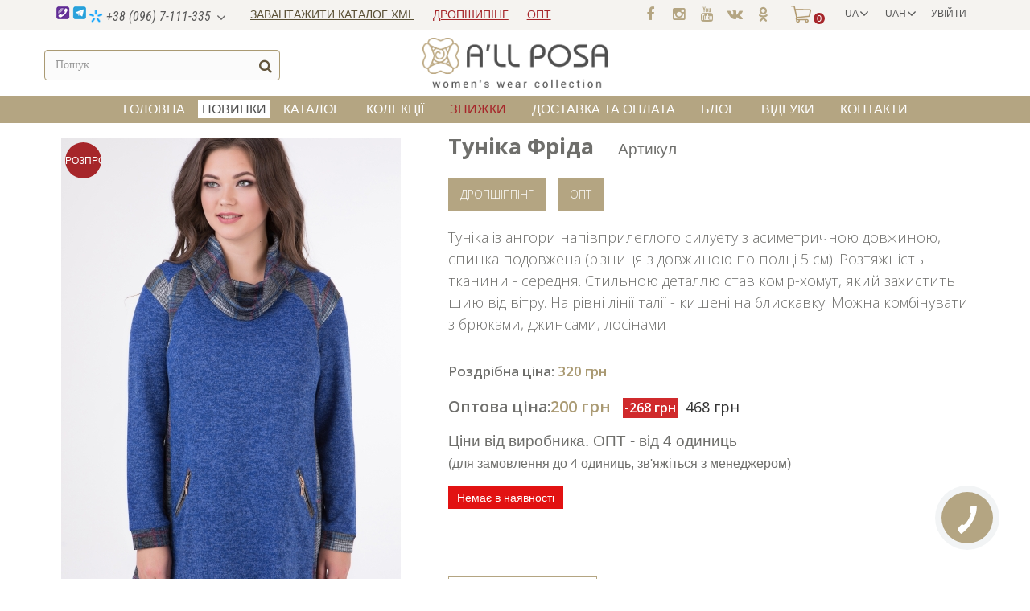

--- FILE ---
content_type: text/html; charset=utf-8
request_url: https://allposa.com/uk/arkhiv-tovariv/865-tunika-frida.html
body_size: 14591
content:
<!DOCTYPE HTML> <!--[if lt IE 7]><html class="no-js lt-ie9 lt-ie8 lt-ie7" lang="uk-UA"><![endif]--> <!--[if IE 7]><html class="no-js lt-ie9 lt-ie8 ie7" lang="uk-UA"><![endif]--> <!--[if IE 8]><html class="no-js lt-ie9 ie8" lang="uk-UA"><![endif]--> <!--[if gt IE 8]><html class="no-js ie9" lang="uk-UA"><![endif]--><html lang="uk-UA"><head prefix="og: http://ogp.me/ns# fb: http://ogp.me/ns/fb# product: http://ogp.me/ns/product#"><meta charset="utf-8"/><title>Туніка Фріда</title><meta name="description" content="Туніка Фріда ТМ All Posa"/><meta name="author" content="All Posa"><meta name="generator" content="ITKIN.studio"><meta name="robots" content="index,follow"/><meta name="viewport" content="width=device-width, minimum-scale=0.25, maximum-scale=1.6, initial-scale=1.0"/><meta name="p:domain_verify" content="a4734e0dd320967273f91b1c8b4f084c"/><meta name="apple-mobile-web-app-capable" content="yes"/><meta name="yandex-verification" content="1319e956659f20a6"/><meta name="google-site-verification" content="J1NdJruNoI8SR3L0N22Tqsa_sIkZ27X0GCxyL33RVW0"/><meta name="it-rating" content="it-rat-b881c007663ec806c178c925d8dd8e36"/><meta name="msvalidate.01" content="B673B28BC5323FBF2FD616AA339B97D8"/><meta name="mobile-web-app-capable" content="yes"><meta name="msapplication-TileColor" content="#aa9a73"><meta name="msapplication-navbutton-color" content="#aa9a73"><meta name="apple-mobile-web-app-status-bar-style" content="#aa9a73"><meta name="theme-color" content="#aa9a73"><meta property="fb:admins" content="100013866842436"/><meta property="fb:app_id" content="190312275242611"/><meta property="product:brand" content="ALL POSA"><meta property="profile:gender" content="female"><meta property="og:site_name" content="allposa.com"><meta property="og:locale" content="uk_UA"/><meta property="og:locale:alternate" content="ru_RU"/><meta property="og:url" content="https://allposa.com/uk/arkhiv-tovariv/865-tunika-frida.html"/><meta property="og:image:type" content="image/jpeg" /><meta property="og:type" content="product"><meta property="product:availability" content="Out of stock"><meta property="product:condition" content="new"><meta property="product:price:amount" content="200 грн"><meta property="product:price:currency" content="UAH"><meta property="og:title" content="Туніка Фріда" /><meta property="og:description" content=" Туніка із ангори напівприлеглого силуету з асиметричною довжиною, спинка подовжена (різниця з довжиною по полці 5 см). Розтяжність тканини - середня. Стильною деталлю став комір-хомут, який захистить шию від вітру. На рівні лінії талії - кишені на блискавку. Можна комбінувати з брюками, джинсами, лосінами " /><meta property="og:image" content="https://allposa.com/2198-large_default/tunika-frida.jpg" /><meta property="og:image:alt" content="Туніка Фріда" /><meta property="og:image:width" content="1200" /><meta property="og:image:height" content="1800" /><meta name="twitter:card" content="summary" /><meta name="twitter:site" content="@all_posa" /><meta name="twitter:title" content="Туніка Фріда" /><meta name="twitter:description" content=" Туніка із ангори напівприлеглого силуету з асиметричною довжиною, спинка подовжена (різниця з довжиною по полці 5 см). Розтяжність тканини - середня. Стильною деталлю став комір-хомут, який захистить шию від вітру. На рівні лінії талії - кишені на блискавку. Можна комбінувати з брюками, джинсами, лосінами " /><meta name="twitter:image" content="https://allposa.com/2198-large_default/tunika-frida.jpg" /><meta name="twitter:image:alt" content="Туніка Фріда" /><link rel="icon" type="image/vnd.microsoft.icon" href="/img/favicon.ico?1591344940"/><link rel="shortcut icon" type="image/x-icon" href="/img/favicon.ico?1591344940"/><link rel="profile" href="https://microformats.org/profile/hcard" /><link rel="manifest" href="https://allposa.com/sp-push-manifest.json"><link rel="stylesheet" href="https://maxcdn.bootstrapcdn.com/font-awesome/4.5.0/css/font-awesome.min.css"><link rel="canonical" href="https://allposa.com/uk/"><link rel="alternate" hreflang="uk" href="https://allposa.com/uk/arkhiv-tovariv/865-tunika-frida.html"><link rel="alternate" hreflang="uk-UA" href="https://allposa.com/uk/arkhiv-tovariv/865-tunika-frida.html"><link rel="alternate" hreflang="ru" href="https://allposa.com/ru/arkhiv-tovarov/865-tunika-frida.html"><link rel="alternate" hreflang="ru-RU" href="https://allposa.com/ru/arkhiv-tovarov/865-tunika-frida.html"><script type="text/javascript">var CUSTOMIZE_TEXTFIELD = 1;
var FancyboxI18nClose = 'Закрити';
var FancyboxI18nNext = 'Далі';
var FancyboxI18nPrev = 'Назад';
var PS_CATALOG_MODE = false;
var ajax_allowed = true;
var ajaxsearch = true;
var allowBuyWhenOutOfStock = false;
var attribute_anchor_separator = '-';
var attributesCombinations = [{"id_attribute":"21","id_attribute_group":"2","attribute":"54","group":"rozmir"},{"id_attribute":"255","id_attribute_group":"4","attribute":"elektrik","group":"kolir"},{"id_attribute":"19","id_attribute_group":"2","attribute":"50","group":"rozmir"},{"id_attribute":"20","id_attribute_group":"2","attribute":"52","group":"rozmir"}];
var availableLaterValue = '';
var availableNowValue = '';
var baseDir = 'https://allposa.com/';
var baseUri = 'https://allposa.com/';
var blocksearch_type = 'top';
var combinations = {"4887":{"attributes_values":{"4":"\u0435\u043b\u0435\u043a\u0442\u0440\u0438\u043a","2":"54"},"attributes":[255,21],"price":320,"specific_price":{"id_specific_price":"176557","id_specific_price_rule":"0","id_cart":"0","id_product":"865","id_shop":"1","id_shop_group":"0","id_currency":"0","id_country":"0","id_group":"0","id_customer":"0","id_product_attribute":"4887","price":"-1.000000","from_quantity":"1","reduction":"268.000000","reduction_tax":"1","reduction_type":"amount","from":"0000-00-00 00:00:00","to":"0000-00-00 00:00:00","xml":"ea231215-5c67-11ea-887a-408d5ca57192","from_admin":"0","sale":"0","score":"48"},"ecotax":0,"weight":0,"quantity":0,"reference":"","unit_impact":0,"minimal_quantity":"1","date_formatted":"","available_date":"","id_image":-1,"list":"'255','21'"},"12014":{"attributes_values":{"4":"\u0435\u043b\u0435\u043a\u0442\u0440\u0438\u043a","2":"52"},"attributes":[255,20],"price":320,"specific_price":{"id_specific_price":"176559","id_specific_price_rule":"0","id_cart":"0","id_product":"865","id_shop":"1","id_shop_group":"0","id_currency":"0","id_country":"0","id_group":"0","id_customer":"0","id_product_attribute":"12014","price":"-1.000000","from_quantity":"1","reduction":"268.000000","reduction_tax":"1","reduction_type":"amount","from":"0000-00-00 00:00:00","to":"0000-00-00 00:00:00","xml":"ea231215-5c67-11ea-887a-408d5ca57192","from_admin":"0","sale":"0","score":"48"},"ecotax":0,"weight":0,"quantity":0,"reference":"","unit_impact":0,"minimal_quantity":"1","date_formatted":"","available_date":"","id_image":-1,"list":"'255','20'"},"12013":{"attributes_values":{"4":"\u0435\u043b\u0435\u043a\u0442\u0440\u0438\u043a","2":"50"},"attributes":[255,19],"price":320,"specific_price":{"id_specific_price":"176558","id_specific_price_rule":"0","id_cart":"0","id_product":"865","id_shop":"1","id_shop_group":"0","id_currency":"0","id_country":"0","id_group":"0","id_customer":"0","id_product_attribute":"12013","price":"-1.000000","from_quantity":"1","reduction":"268.000000","reduction_tax":"1","reduction_type":"amount","from":"0000-00-00 00:00:00","to":"0000-00-00 00:00:00","xml":"ea231215-5c67-11ea-887a-408d5ca57192","from_admin":"0","sale":"0","score":"48"},"ecotax":0,"weight":0,"quantity":0,"reference":"","unit_impact":0,"minimal_quantity":"1","date_formatted":"","available_date":"","id_image":-1,"list":"'255','19'"}};
var combinationsFromController = {"4887":{"attributes_values":{"4":"\u0435\u043b\u0435\u043a\u0442\u0440\u0438\u043a","2":"54"},"attributes":[255,21],"price":320,"specific_price":{"id_specific_price":"176557","id_specific_price_rule":"0","id_cart":"0","id_product":"865","id_shop":"1","id_shop_group":"0","id_currency":"0","id_country":"0","id_group":"0","id_customer":"0","id_product_attribute":"4887","price":"-1.000000","from_quantity":"1","reduction":"268.000000","reduction_tax":"1","reduction_type":"amount","from":"0000-00-00 00:00:00","to":"0000-00-00 00:00:00","xml":"ea231215-5c67-11ea-887a-408d5ca57192","from_admin":"0","sale":"0","score":"48"},"ecotax":0,"weight":0,"quantity":0,"reference":"","unit_impact":0,"minimal_quantity":"1","date_formatted":"","available_date":"","id_image":-1,"list":"'255','21'"},"12014":{"attributes_values":{"4":"\u0435\u043b\u0435\u043a\u0442\u0440\u0438\u043a","2":"52"},"attributes":[255,20],"price":320,"specific_price":{"id_specific_price":"176559","id_specific_price_rule":"0","id_cart":"0","id_product":"865","id_shop":"1","id_shop_group":"0","id_currency":"0","id_country":"0","id_group":"0","id_customer":"0","id_product_attribute":"12014","price":"-1.000000","from_quantity":"1","reduction":"268.000000","reduction_tax":"1","reduction_type":"amount","from":"0000-00-00 00:00:00","to":"0000-00-00 00:00:00","xml":"ea231215-5c67-11ea-887a-408d5ca57192","from_admin":"0","sale":"0","score":"48"},"ecotax":0,"weight":0,"quantity":0,"reference":"","unit_impact":0,"minimal_quantity":"1","date_formatted":"","available_date":"","id_image":-1,"list":"'255','20'"},"12013":{"attributes_values":{"4":"\u0435\u043b\u0435\u043a\u0442\u0440\u0438\u043a","2":"50"},"attributes":[255,19],"price":320,"specific_price":{"id_specific_price":"176558","id_specific_price_rule":"0","id_cart":"0","id_product":"865","id_shop":"1","id_shop_group":"0","id_currency":"0","id_country":"0","id_group":"0","id_customer":"0","id_product_attribute":"12013","price":"-1.000000","from_quantity":"1","reduction":"268.000000","reduction_tax":"1","reduction_type":"amount","from":"0000-00-00 00:00:00","to":"0000-00-00 00:00:00","xml":"ea231215-5c67-11ea-887a-408d5ca57192","from_admin":"0","sale":"0","score":"48"},"ecotax":0,"weight":0,"quantity":0,"reference":"","unit_impact":0,"minimal_quantity":"1","date_formatted":"","available_date":"","id_image":-1,"list":"'255','19'"}};
var contentOnly = false;
var currency = {"id":1,"name":"\u0413\u0440\u0438\u0432\u043d\u0430","iso_code":"UAH","iso_code_num":"980","sign":"\u0433\u0440\u043d","blank":"1","conversion_rate":"1.000000","deleted":"0","format":"2","decimals":"0","active":"1","prefix":"","suffix":" \u0433\u0440\u043d","id_shop_list":null,"force_id":false};
var currencyBlank = 1;
var currencyFormat = 2;
var currencyRate = 1;
var currencySign = 'грн';
var currentDate = '2026-02-02 10:26:56';
var customerGroupWithoutTax = true;
var customizationFields = false;
var customizationId = null;
var customizationIdMessage = '№ кастомізації';
var default_eco_tax = 0;
var delete_txt = 'Видалити';
var displayDiscountPrice = '0';
var displayList = false;
var displayPrice = 1;
var doesntExist = 'Такої комбінації не існує для цього товару. Виберіть інший товар.';
var doesntExistNoMore = 'Наразі товар відсутній';
var doesntExistNoMoreBut = 'з такими атрибутами, але є з іншими.';
var ecotaxTax_rate = 0;
var fieldRequired = 'Заповніть усі необхідні поля, потім збережіть налаштування.';
var freeProductTranslation = 'Безкоштовно!';
var freeShippingTranslation = 'Безкоштовна доставка!';
var generated_date = 1770020816;
var groupReduction = 0;
var hasDeliveryAddress = false;
var highDPI = false;
var idDefaultImage = 2198;
var id_lang = 2;
var id_product = 865;
var img_dir = 'https://allposa.com/themes/allposa/img/';
var img_prod_dir = 'https://allposa.com/img/p/';
var img_ps_dir = 'https://allposa.com/img/';
var instantsearch = false;
var isGuest = 0;
var isLogged = 0;
var isMobile = false;
var jqZoomEnabled = false;
var maxQuantityToAllowDisplayOfLastQuantityMessage = 0;
var minimalQuantity = 1;
var noTaxForThisProduct = true;
var oosHookJsCodeFunctions = [];
var page_name = 'product';
var placeholder_blocknewsletter = 'Введіть Ваш e-mail';
var priceDisplayMethod = 1;
var priceDisplayPrecision = 0;
var productAvailableForOrder = false;
var productBasePriceTaxExcl = 588;
var productBasePriceTaxExcluded = 588;
var productBasePriceTaxIncl = 588;
var productHasAttributes = true;
var productPrice = 320;
var productPriceTaxExcluded = 268;
var productPriceTaxIncluded = 268;
var productPriceWithoutReduction = 588;
var productReference = '1217-6';
var productShowPrice = true;
var productUnitPriceRatio = 0;
var product_fileButtonHtml = 'Обрати файл';
var product_fileDefaultHtml = 'Не вибрано жодного файлу';
var product_specific_price = {"id_specific_price":"176557","id_specific_price_rule":"0","id_cart":"0","id_product":"865","id_shop":"1","id_shop_group":"0","id_currency":"0","id_country":"0","id_group":"0","id_customer":"0","id_product_attribute":"4887","price":"-1.000000","from_quantity":"1","reduction":"268.000000","reduction_tax":"1","reduction_type":"amount","from":"0000-00-00 00:00:00","to":"0000-00-00 00:00:00","xml":"ea231215-5c67-11ea-887a-408d5ca57192","from_admin":"0","sale":"0","score":"48"};
var qty_aviable = 'доступно';
var qty_unaviable = 'Немає в наявності !';
var quantitiesDisplayAllowed = false;
var quantityAvailable = 0;
var quickView = false;
var reduction_percent = 0;
var reduction_price = 268;
var removingLinkText = 'видалити цей товар з мого кошику';
var roundMode = 2;
var search_url = 'https://allposa.com/uk/search';
var specific_currency = false;
var specific_price = -1;
var static_token = '2f0a0cc022811b63124018a74d2d1af7';
var stock_management = 1;
var taxRate = 0;
var toBeDetermined = 'Має бути визначеним';
var token = '2f0a0cc022811b63124018a74d2d1af7';
var upToTxt = 'до';
var uploading_in_progress = 'Завантаження триває, будь ласка, зачекайте...';
var usingSecureMode = true;</script> <script src="/js/jquery/jquery-1.11.0.min.js"></script> <script src="/js/jquery/jquery-migrate-1.2.1.min.js"></script> <script src="/js/jquery/plugins/jquery.easing.js"></script> <script src="/js/tools.js"></script> <script src="/themes/allposa/js/global.js"></script> <script src="/themes/allposa/js/autoload/10-bootstrap.min.js"></script> <script src="/themes/allposa/js/autoload/15-jquery.total-storage.min.js"></script> <script src="/themes/allposa/js/autoload/15-jquery.uniform-modified.js"></script> <script src="/js/jquery/plugins/fancybox/jquery.fancybox.js"></script> <script src="/js/jquery/plugins/jquery.idTabs.js"></script> <script src="/js/jquery/plugins/jquery.scrollTo.js"></script> <script src="/js/jquery/plugins/jquery.serialScroll.js"></script> <script src="/js/jquery/plugins/bxslider/jquery.bxslider.js"></script> <script src="/themes/allposa/js/product.js"></script> <script src="/themes/allposa/js/modules/blockcart/ajax-cart.js"></script> <script src="/themes/allposa/js/tools/treeManagement.js"></script> <script src="/themes/allposa/js/modules/blocknewsletter/blocknewsletter.js"></script> <script src="/js/jquery/plugins/autocomplete/jquery.autocomplete.js"></script> <script src="/themes/allposa/js/modules/blocksearch/blocksearch.js"></script> <script src="/themes/allposa/js/modules/blocktopmenu/js/hoverIntent.js"></script> <script src="/themes/allposa/js/modules/blocktopmenu/js/superfish-modified.js"></script> <script src="/themes/allposa/js/modules/blocktopmenu/js/blocktopmenu.js"></script> <script src="/modules/themeszonecarousel/js/owl.carousel.min.js"></script> <script src="/modules/themeszonecarousel/js/script.js"></script> <script src="/themes/allposa/js/modules/mailalerts/mailalerts.js"></script> <script src="/modules/combi/combi.js"></script> <script src="/modules/lgcomments/views/js/store_widget.js"></script> <script src="/modules/lgcomments/views/js/form_review.js"></script> <script src="/modules/lgcomments/views/js/product_reviews.js"></script> <link rel="stylesheet" type="text/css" href="https://allposa.com/modules/elevatezoom/css/styles.css" /> <script type="text/javascript" src="https://allposa.com/modules/elevatezoom/js/jquery.elevatezoom.min.js"></script> <script type="text/javascript">var zoom_type = 'inner';
	var zoom_fade_in = 400;
    var zoom_fade_out = 550;
	var zoom_cursor_type = 'crosshair';
	var zoom_window_pos = 1;
	var zoom_scroll = true;
	var zoom_easing = true;
	var zoom_tint = false;
	var zoom_tint_color = '#333';
	var zoom_tint_opacity = 0.4;
    var zoom_lens_shape = 'square';
    var zoom_lens_size  = 150;</script> <script type="text/javascript">function applyElevateZoom(){
		var src = $('.thickbox.shown').attr('href');
		var bigimage = $('.fancybox.shown').attr('href'); 
		$('#bigpic').elevateZoom({
			zoomType: zoom_type,
			cursor: zoom_cursor_type,
			zoomWindowFadeIn: zoom_fade_in,
			zoomWindowFadeOut: zoom_fade_out,
			zoomWindowPosition: zoom_window_pos,
			scrollZoom: zoom_scroll,
			easing: zoom_easing,
			tint: zoom_tint,
			tintColour: zoom_tint_color,
			tintOpacity: zoom_tint_opacity,
			lensShape: zoom_lens_shape,
			lensSize: zoom_lens_size,
			zoomImage: bigimage	   });
	}

	$(document).ready(function(){
		applyElevateZoom();
		$('#color_to_pick_list').click(
			function(){
				restartElevateZoom();
			}
		);

		$('#color_to_pick_list').hover(
			function(){
				restartElevateZoom();
			}
		);


		$('#views_block li a').hover(
			function(){
			restartElevateZoom();
			}
		);
	});

	function restartElevateZoom(){
		$(".zoomContainer").remove();
		applyElevateZoom();
	}</script> <script src='https://www.google.com/recaptcha/api.js?onload=nar_onLoad&render=explicit' async defer></script> <script type="text/javascript">var nar_selector = "#contact [name=submitMessage]";
    var $nar_elem = null;

    function nar_findReElement() {
        if (nar_selector && !$nar_elem) {
            var $nar_elem = $(nar_selector);

            if (!$nar_elem.length) {
                return null;
            }
        }

        return $nar_elem;
    }</script> <script type="text/javascript">var nar_recaptcha = '<div id="nar-gre" class="g-recaptcha" data-sitekey="6LfQUWUUAAAAAGVNkmKatHEgSSJuU5vS0JoTdl5P" data-theme="light" data-size="normal"></div>';

    
        var nar_onLoad = function () {
            var $nar_elem = nar_findReElement();

            if ($nar_elem !== null) {
                $(nar_recaptcha).insertBefore($nar_elem);
                grecaptcha.render('nar-gre');
            }
        };</script><link rel="alternate" type="application/rss+xml" title="Туніка Фріда" href="https://allposa.com/modules/feeder/rss.php?id_category=25&amp;orderby=date_add&amp;orderway=desc" /><script type="text/javascript">var module_dir = "/modules/lgcomments/";
    var star_style = "plain";
    var star_color = "grey";
    var comment_tab = "1";
    var review_controller_name = "store-reviews";
    var review_controller_link = "https://allposa.com/uk/store-reviews?action=sendReview&ajax=1";
    var sliderblocks = "4";
    var send_successfull_msg = "Отзыв отправлен правильно.";
    var lgcomments_products_default_display = 5;
    var lgcomments_products_extra_display = 10;</script>  <script>(function(w,d,s,l,i){w[l]=w[l]||[];w[l].push({'gtm.start':new Date().getTime(),event:'gtm.js'});var f=d.getElementsByTagName(s)[0],j=d.createElement(s),dl=l!='dataLayer'?'&l='+l:'';j.async=true;j.src='https://www.googletagmanager.com/gtm.js?id='+i+dl;f.parentNode.insertBefore(j,f);})(window,document,'script','dataLayer','GTM-MZZ4M2B');</script> </head><body id="product" class="product product-865 product-tunika-frida category-25 category-arkhiv-tovariv hide-left-column hide-right-column lang_uk"> <noscript><iframe src="https://www.googletagmanager.com/ns.html?id=GTM-MZZ4M2B" height="0" width="0" style="display:none;visibility:hidden"></iframe></noscript><div id="fb-root"></div> <script>(function(d, s, id) {
	  var js, fjs = d.getElementsByTagName(s)[0];
	  if (d.getElementById(id)) return;
	  js = d.createElement(s); js.id = id;
	   
		js.src = 'https://connect.facebook.net/uk_UA/sdk.js#xfbml=1&version=v5.0';
	  	  fjs.parentNode.insertBefore(js, fjs);
	}(document, 'script', 'facebook-jssdk'));</script> <style>@import url("https://fonts.googleapis.com/css?family=Roboto+Condensed:300,300i,400,400i,600,700&subset=cyrillic");</style><style>@import url("https://fonts.googleapis.com/css?family=Open+Sans:300,300i,400,400i,600,700&subset=cyrillic,latin,latin-ext");</style><style>@import url("https://allposa.com/themes/allposa/css/tracking.css");</style><link rel="stylesheet" href="https://allposa.com/themes/allposa/cache/v_1838_5182d02bef29ac3988d085cc1a83831e_all.css" type="text/css" media="all"/><link rel="stylesheet" href="https://allposa.com/themes/allposa/cache/v_1838_7554f952e9df809c7fde749afc2a8f97_print.css" type="text/css" media="print"/><div id="page"><div class="body_overlay"></div><div class="header-container"><header id="header"><div class="nav"><div class="container"><div class="row"> <nav><div class="header_user_info"> <a class="login" href="https://allposa.com/uk/my-account" title="Log in to your customer account"> Увійти </a></div><div id="currencies-block-top"><form id="setCurrency" action="/uk/arkhiv-tovariv/865-tunika-frida.html" method="post"><div class="current"> <input type="hidden" name="id_currency" id="id_currency" value=""/> <input type="hidden" name="SubmitCurrency" value="" /> <span class="cur-label">Валюта :</span> <strong>UAH</strong></div><ul id="first-currencies" class="currencies_ul toogle_content"><li class="selected"> <a href="javascript:setCurrency(1);" rel="nofollow" title="Гривна (UAH)"> Гривна (UAH) </a></li><li > <a href="javascript:setCurrency(3);" rel="nofollow" title="Доллар (USD)"> Доллар (USD) </a></li><li > <a href="javascript:setCurrency(2);" rel="nofollow" title="Евро (EUR)"> Евро (EUR) </a></li></ul></form></div><div id="languages-block-top" class="languages-block"><div class="current"> <span>UA</span></div><ul id="first-languages" class="languages-block_ul toogle_content"><li > <a href="https://allposa.com/ru/arkhiv-tovarov/865-tunika-frida.html" title="RU" rel="alternate" hreflang="ru"> <span>RU</span> </a></li><li class="selected"> <span>UA</span></li></ul></div><span class="shop-phone"> <i class="icon-phonee"></i><a class="header-phones" href="tel:380967111335"><img src="https://allposa.com/img/phone-icons/kievstar.png" class="phone_operator" alt="Kyivstar All Posa" title="Kyivstar All Posa"> +38 (096) 7-111-335</a><ul class="header-phones__list"><li style="display:none"><a href="tel:380957111335"><img src="https://allposa.com/img/phone-icons/vodafone.png" class="phone_operator" alt="Vofafone All Posa" title="Vodafone All Posa"></i> +38 (095) 7-111-335</a></li><li><a href="tel:380937111335"><img src="https://allposa.com/img/phone-icons/lifecell.png" class="phone_operator" alt="Life All Posa" title="Life All Posa"> +38 (093) 7-111-335</a></li></ul> </span><div class="header-opt-drop"><div class="download_catalog"><a href="https://allposa.com/uk/content/7-zavantazhiti-katalog-v-formati-xml">Завантажити каталог XML </a></div><div class="dropshipping"><a href="https://allposa.com/uk/content/5-zhenskaya-odezhda-dropshipping">ДРОПШИПІНГ</a></div><div class="dropshipping opt"><a href="https://allposa.com/uk/content/3-zhenskaya-odezhda-opt">ОПТ</a></div><div class="search-mobile__btn"></div></div><div id="cartblockhead"><div class="shopping_cart"> <a href="https://allposa.com/uk/quick-order" title="Перейти до кошика"> <span class="ajax_cart_quantity unvisible">0</span> <span class="ajax_cart_total unvisible"> </span> <span class="ajax_cart_no_product">0</span> </a><div class="cart_block block exclusive"><div class="block_content"><div class="cart_block_list"><p class="cart_block_no_products"> Немає товарів</p><div class="cart-prices"><div class="cart-prices-line last-line"> <span class="price cart_block_total ajax_block_cart_total">0 грн</span> <span>Всього:</span></div></div><p class="cart-buttons"> <a id="button_order_cart" class="btn btn-default button button-small" href="https://allposa.com/uk/quick-order" title="Перейти до кошика"> <span> Перейти до кошика <i class="icon-chevron-right right"></i> </span> </a></p></div></div></div></div></div><div id="layer_cart" class="header-top__cart-layer"><div class="cart-layer__top"> <span class="cross" title="Закрити вікно"></span><div class="title"> <i class="icon-check"></i>Товар додано до Вашого кошика</div></div><div class="cart-layer__inner"><div class="cart-layer__container"><p id="layer_cart_product_title"></p><div class="product-image-container layer_cart_img"></div><div class="button-container"> <a class="cart-layer__btn-to-cart" href="https://allposa.com/uk/quick-order" title="Перейти до кошика" rel="nofollow"> <span>Перейти до кошика</span> </a> <span class="cart-layer__continue continue" title="Продовжити покупки"> <span>Продовжити покупки</span> </span></div></div></div></div><div class="layer_cart_overlay"></div></nav><div class="social"><ul><li class="facebook"> <a class="_blank" href="https://www.facebook.com/allposacom/" target="_blank" rel="noopener" title="Группа TM ALL POSA Facebook"><span>Facebook</span></a></li><li class="instagram"> <a class="_blank" href="https://www.instagram.com/allposa.shop/" target="_blank" rel="noopener" title="Группа TM ALL POSA Instagram"><span>Instagram</span></a></li><li class="youtube"> <a class="_blank" href="https://www.youtube.com/channel/UCW_zMj7DAqStkQyo8dKMmSw" target="_blank" rel="noopener" title="Youtube канал TM ALL POSA"><span>Youtube</span></a></li><li class="vk"> <a class="_blank" href="https://vk.com/allposacom" target="_blank" rel="noopener" title="Группа TM ALL POSA VKontakte"><span>VKontakte</span></a></li><li class="odnoklassniki"> <a class="_blank" href="https://ok.ru/group/53371595587756" target="_blank" rel="noopener" title="Группа TM ALL POSA Odnoklassniki"><span>Odnoklassniki</span></a></li></ul></div></div></div></div><div class="header-middle"><div class="container"><div class="row"><div id="search_block_top" class="col-sm-3 clearfix"><form id="searchbox" method="get" action="//allposa.com/uk/search" > <input type="hidden" name="controller" value="search" /> <input type="hidden" name="orderby" value="position" /> <input type="hidden" name="orderway" value="desc" /> <input class="search_query form-control" type="text" id="search_query_top" name="search_query" placeholder="Пошук" value="" /> <button type="submit" name="submit_search" class="btn btn-default button-search"> <span>Пошук</span> </button></form><div class="searchbox_close"></div></div><div id="header_logo" class="col-sm-6 clearfix"> <a href="https://allposa.com/"> <img class="logo img-responsive" src="https://allposa.com/img/allposa-logo-1495725701.jpg" alt="TM ALL POSA" title="TM ALL POSA" width="1068" height="289"/> </a></div><div id="header_user" ><ul id="header_nav"><li id="shopping_cart"> <a href="https://allposa.com/uk/quick-order" title="Перейти до кошика" rel="nofollow">Кошик: <span class="ajax_cart_quantity hidden">0</span> <span class="ajax_cart_product_txt hidden">Товар</span> <span class="ajax_cart_product_txt_s hidden">Товари</span> <span class="ajax_cart_total hidden"> </span> <span class="ajax_cart_no_product">(порожній)</span> </a></li><li id="your_account"><a href="https://allposa.com/uk/my-account" title="Переглянути обліковий запис покупця" rel="nofollow">Your Account</a></li></ul><p id="header_user_info"> Ласкаво просимо <a href="https://allposa.com/uk/my-account" title="Увійти до Вашого профілю клієнта" class="login" rel="nofollow">Увійти</a></p></div></div></div></div><div id="block_top_menu" class="sf-contener clearfix col-lg-12"><div class="cat-title">МЕНЮ</div><ul class="sf-menu clearfix menu-content"><li><a href="/" title="Головна">Головна</a></li><li><a href="https://allposa.com/uk/20-novynky-zhinochoho-odyahu-optom" title="новинки">новинки</a></li><li><a href="https://allposa.com/uk/5-kataloh-zhinochoho-odyahu" title="Каталог">Каталог</a><ul><li><a href="https://allposa.com/uk/20-novynky-zhinochoho-odyahu-optom" title="новинки">новинки</a></li><li><a href="https://allposa.com/uk/33-khity-prodazhiv-zhinochoho-odyahu-optom" title="хіти продаж">хіти продаж</a></li><li><a href="https://allposa.com/uk/7-kupyty-zhinochi-bluzki-optom" title="блуза">блуза</a></li><li><a href="https://allposa.com/uk/9-kupyty-zhinochi-zhaketi-optom" title="жакети">жакети</a></li><li><a href="https://allposa.com/uk/10-kupyty-zhinochi-zhileti-optom" title="жилети">жилети</a></li><li><a href="https://allposa.com/uk/6-kupyty-zhinochi-sukni-optom" title="сукні">сукні</a></li><li><a href="https://allposa.com/uk/11-kupyty-zhinochi-napivpalto-optom" title="напівпальто">напівпальто</a></li><li><a href="https://allposa.com/uk/14-kupyty-zhinochi-sarafani-optom" title="сарафани">сарафани</a></li><li><a href="https://allposa.com/uk/15-kupyty-zhinochi-tuniki-optom" title="туніки">туніки</a></li><li><a href="https://allposa.com/uk/16-kupyty-zhinochi-kostyumi-optom" title="костюми">костюми</a></li><li><a href="https://allposa.com/uk/47-spidnici" title="спідниці">спідниці</a></li><li><a href="https://allposa.com/uk/17-kupyty-zhinochi-bryuki-optom" title="брюки">брюки</a></li><li><a href="https://allposa.com/uk/18-kupyty-zhinochi-kofti-optom" title="кофти">кофти</a></li><li><a href="https://allposa.com/uk/22-kupyty-zhinochi-palto-optom" title="пальто">пальто</a></li><li><a href="https://allposa.com/uk/23-kupyty-zhinochi-kurtki-optom" title="куртки">куртки</a></li><li><a href="https://allposa.com/uk/24-kupyty-zhinochi-kardigani-optom" title="кардигани">кардигани</a></li><li><a href="https://allposa.com/uk/28-kupyty-zhinochi-vitrovki-optom" title="вітровки">вітровки</a></li><li><a href="https://allposa.com/uk/29-kupyty-zhinochi-plasshi-optom" title="плащі">плащі</a></li><li><a href="https://allposa.com/uk/30-kupyty-zhinochi-sorochki-optom" title="сорочки">сорочки</a></li><li><a href="https://allposa.com/uk/31-kupyty-zhinochi-kombinezony-optom" title="комбинезон">комбинезон</a></li><li><a href="https://allposa.com/uk/54-svitshoti" title="світшоти">світшоти</a></li><li><a href="https://allposa.com/uk/56-golfi" title="гольфи">гольфи</a></li></ul></li><li><a href="https://allposa.com/uk/3-kolektsiyi-zhinochoho-odyahu" title="Колекції">Колекції</a><ul><li><a href="https://allposa.com/uk/19-litnya-kolekciya-zhinochogo-odyagu" title="літня колекція">літня колекція</a></li><li><a href="https://allposa.com/uk/52-kolekciya-verkhnogo-odyagu" title="колекція верхнього одягу">колекція верхнього одягу</a></li><li><a href="https://allposa.com/uk/12-vesnyana-kolekciya-zhinochogo-odyagu" title="весняна колекція">весняна колекція</a></li><li><a href="https://allposa.com/uk/21-kolekciya-osin-zima" title="колекція осінь-зима">колекція осінь-зима</a></li><li><a href="https://allposa.com/uk/13-molodizhna-kolektsiya-zhinochoho-odyahu" title="молодіжна колекція">молодіжна колекція</a></li><li><a href="https://allposa.com/uk/8-novorichna-kolekciya" title="новорічна колекція">новорічна колекція</a></li></ul></li><li><a href="/prices-drop" title="Знижки">Знижки</a></li><li><a href="https://allposa.com/uk/content/1-dostavka-i-oplata" title=" Доставка та оплата"> Доставка та оплата</a></li><li><a href="/blog" title="Блог">Блог</a></li><li><a href="/store-reviews" title="Відгуки">Відгуки</a></li><li><a href="https://allposa.com/uk/content/2-contact-allposa" title="Контакти">Контакти</a></li></ul></div> </header></div><div class="columns-container"><div id="slider_row" class="row"></div><div id="columns" class="container"><ol class="breadcrumb clearfix " itemscope itemtype="http://schema.org/BreadcrumbList"><li class="home" itemprop="itemListElement" itemscope itemtype="http://schema.org/ListItem"> <a href="https://allposa.com/" title="Повернутися на головну" itemprop="item"> <span itemprop="name"><i class="icon-home"></i> Home</span> </a><meta itemprop="position" content="1"></li><li itemprop="itemListElement" itemscope itemtype="http://schema.org/ListItem"> <a href="https://allposa.com/uk/25-arkhiv-tovariv" itemprop="item"> <span itemprop="name">Архів товарів</span> </a><meta itemprop="position" content="2"></li><li itemprop="itemListElement" itemscope itemtype="http://schema.org/ListItem"> <span itemprop="name">Туніка Фріда</span><meta itemprop="position" content="3"></li></ol><div class="home-content"><div id="center_column" class="center_column col-xs-12 col-sm-12"><div style="display:none;"></div><div ><div class="primary_block row b1c-good"><div class="pb-left-column col-xs-12 col-sm-6 col-md-5"><div class="mobile_photo_view"><div id="owl_mobile"> <a href="https://allposa.com/2196-thickbox_default/tunika-frida.jpg" data-fancybox="mobile-views" title="Туніка Фріда"> <img class="img-responsive mobile_images" src="https://allposa.com/2196-large_default/tunika-frida.jpg" alt="Туніка Фріда" title="Туніка Фріда" height="auto" width="100%" /> </a> <a href="https://allposa.com/2197-thickbox_default/tunika-frida.jpg" data-fancybox="mobile-views" title="Туніка Фріда"> <img class="img-responsive mobile_images" src="https://allposa.com/2197-large_default/tunika-frida.jpg" alt="Туніка Фріда" title="Туніка Фріда" height="auto" width="100%" /> </a> <a href="https://allposa.com/2198-thickbox_default/tunika-frida.jpg" data-fancybox="mobile-views" title="Туніка Фріда"> <img class="img-responsive mobile_images" src="https://allposa.com/2198-large_default/tunika-frida.jpg" alt="Туніка Фріда" title="Туніка Фріда" height="auto" width="100%" /> </a></div></div><div id="image-block" class="clearfix"> <span class="sale-box no-print"> <span class="sale-label">Розпродаж!</span> </span> <span id="view_full_size"> <img id="bigpic" src="https://allposa.com/2198-large_default/tunika-frida.jpg" title="Туніка Фріда" alt="Туніка Фріда" width="422" height="633" loading="lazy" /><span class="span_link no-print">Збільшити для перегляду</span> </span></div><div class="fb-like" style="padding:0 5px" data-href="https://www.facebook.com/allposacom/" data-width="" data-layout="button_count" data-action="like" data-size="small" data-show-faces="false" data-share="true"></div><div id="views_block" class="clearfix "> <span class="view_scroll_spacer"> <a id="view_scroll_left" class="" title="Інші малюнки" href="javascript:{}">Назад</a> </span><div id="thumbs_list"><ul id="thumbs_list_frame"><li id="thumbnail_2196"> <a href="https://allposa.com/2196-thickbox_default/tunika-frida.jpg" data-fancybox="other-views" class="fancybox" title="Туніка Фріда"> <img class="img-responsive" id="thumb_2196" src="https://allposa.com/2196-cart_default/tunika-frida.jpg" alt="Туніка Фріда" title="Туніка Фріда" height="120" width="80" loading="lazy" /> </a></li><li id="thumbnail_2197"> <a href="https://allposa.com/2197-thickbox_default/tunika-frida.jpg" data-fancybox="other-views" class="fancybox" title="Туніка Фріда"> <img class="img-responsive" id="thumb_2197" src="https://allposa.com/2197-cart_default/tunika-frida.jpg" alt="Туніка Фріда" title="Туніка Фріда" height="120" width="80" loading="lazy" /> </a></li><li id="thumbnail_2198" class="last"> <a href="https://allposa.com/2198-thickbox_default/tunika-frida.jpg" data-fancybox="other-views" class="fancybox shown" title="Туніка Фріда"> <img class="img-responsive" id="thumb_2198" src="https://allposa.com/2198-cart_default/tunika-frida.jpg" alt="Туніка Фріда" title="Туніка Фріда" height="120" width="80" loading="lazy" /> </a></li></ul></div> <a id="view_scroll_right" title="Інші малюнки" href="javascript:{}">Далі</a></div></div><div class="pb-center-column col-xs-12 col-sm-6 col-md-7"><div class="product-name__block"><h1 class="b1c-name fn">Туніка Фріда</h1><p id="product_reference"> <label>Артикул </label> <span class="editable" content="1217-6"></span></p></div><div class="product-opt-drop__btn"> <a href="https://allposa.com/uk/content/5-zhenskaya-odezhda-dropshipping">Дропшіппінг</a> <a href="https://allposa.com/uk/content/3-zhenskaya-odezhda-opt">Опт</a></div><div id="short_description_block"><div id="short_description_content" class="rte align_justify"><p>Туніка із ангори напівприлеглого силуету з асиметричною довжиною, спинка подовжена (різниця з довжиною по полці 5 см). Розтяжність тканини - середня. Стильною деталлю став комір-хомут, який захистить шию від вітру. На рівні лінії талії - кишені на блискавку. Можна комбінувати з брюками, джинсами, лосінами</p></div></div><div id="pricerozn"><span>Роздрібна ціна:</span> 320 грн</div><div id="priceword"> Оптова ціна:<p class="our_price_display"> <span id="our_price_display_1"><span class="price">200 грн</span></span></p></div><div class="content_prices clearfix"><div><p id="reduction_percent" style="display:none;"> <span id="reduction_percent_display"></span></p><p id="reduction_amount" > <span id="reduction_amount_display">-268 грн</span></p><p id="old_price"> <span class="price sale-price">468 грн</span></p></div><div class="clear"></div></div><div class="titleopt">Ціни від виробника. ОПТ - від 4 одиниць<br/><span>(для замовлення до 4 одиниць, зв&#039;яжіться з менеджером)</span></div><div id="table_of_size"></div><div class="table_block__modal"><div class="table_block_close"></div><h4 class="size-info__title">Розміри жіночого одягу</h4><table class="table-size"><tbody><tr><th>Обхват грудей (см)</th><th>Обхват талії (см)</th><th>Обхват стегон (см)</th><th>Європа rus (см)</th></tr><tr><td>78-82</td><td>52-62</td><td>84-88</td><td>40</td></tr><tr><td>82-86</td><td>62-66</td><td>88-92</td><td>42</td></tr><tr><td>86-90</td><td>66-70</td><td>92-96</td><td>44</td></tr><tr><td>90-94</td><td>70-74</td><td>96-100</td><td>46</td></tr><tr><td>94-98</td><td>74-78</td><td>100-104</td><td>48</td></tr><tr><td>98-102</td><td>78-82</td><td>104-108</td><td>50</td></tr><tr><td>102-106</td><td>82-86</td><td>108-112</td><td>52</td></tr><tr><td>106-110</td><td>86-90</td><td>112-116</td><td>54</td></tr><tr><td>110-114</td><td>90-94</td><td>116-120</td><td>56</td></tr><tr><td>114-118</td><td>94-98</td><td>120-124</td><td>58</td></tr><tr><td>118-122</td><td>98-102</td><td>124-128</td><td>60</td></tr><tr><td>122-126</td><td>102-106</td><td>128-132</td><td>62</td></tr><tr><td>126-130</td><td>106-110</td><td>132-136</td><td>64</td></tr><tr><td>130-134</td><td>110-114</td><td>136-140</td><td>66</td></tr><tr><td>134-138</td><td>114-118</td><td>140-144</td><td>68</td></tr></tbody></table><p class="size-info__subtitle size-info__subtitle--size text-center">Як правильно знімати мірки:</p><div class="text-center"><img loading="lazy" width=180 height=353 src="/img/image_table_of_sizes.jpg" alt="Як правильно знімати мірки" title="Як правильно знімати мірки" class="size-info__media"></div><p class="size-info__subtitle">1 - Зріст</p><p class="size-info__text">вимірюємо по прямій лінії від маківки до п&#039;ят, стоячи без взуття, ступні разом.</p><p class="size-info__subtitle">2 - Обхват грудей</p><p class="size-info__text">вимірюємо горизонтально по виступаючих точках грудей навколо тіла.</p><p class="size-info__subtitle">3 - Обхват талії</p><p class="size-info__text">вимірюємо горизонтально в найбільш вузькому місці тулуба.</p><p class="size-info__subtitle">4 - Обхват стегон</p><p class="size-info__text">вимірюємо горизонтально по самим виступаючим місцях сідниць.</p><p class="size-info__subtitle">5 - Довжина по боковому шву</p><p class="size-info__text">вимірюємо вздовж стегон, oт талії до п&#039;ят.</p><p class="size-info__text last"><strong>Порада:</strong> якщо ваш розмір знаходиться на кордоні двох розмірів і ви сумніваєтеся у виборі - зверніться за консультацією до наших менеджерів.</p></div> <span class="availability"> <span class="label-danger">Немає в наявності</span> </span><p class="warning_inline" id="last_quantities" style="display: none" >Увага: Остання одиниця!</p><div id="oosHook"></div><div class="comment_anchor_content"></div></div><div class="pb-right-column col-xs-12 col-md-7"><form id="buy_block" action="https://allposa.com/uk/cart" method="post"><p class="hidden"> <input type="hidden" name="token" value="2f0a0cc022811b63124018a74d2d1af7" /> <input type="hidden" name="id_product" value="865" id="product_page_product_id" /> <input type="hidden" name="add" value="1" /> <input type="hidden" name="id_product_attribute" id="idCombination" value="" /></p><div class="box-info-product"><div class="product_attributes clearfix b1c-good"><div id="attributes"><fieldset class="attribute_fieldset"><div class="attributes__combi combi"><div class="attributes__item"></div><div class="attributes__item"></div><div class="attributes__item"></div></div><link rel="stylesheet" href="/js/jquery/plugins/growl/jquery.growl.css" type="text/css" media="all"> <script type="text/javascript" src="/js/jquery/plugins/growl/jquery.growl.js" ></script> <script>$(document).on('keyup', 'input[name=qty]', function(e){
	if (parseInt($(this).val())>parseInt($(this).attr('max'))) {
		$.growl.error({
			title: qty_unaviable,
            size: "medium",
            message: qty_aviable+': '+$(this).attr('max'),
        });
		$(this).val($(this).attr('max'))
	}
});</script> </fieldset></div><p id="minimal_quantity_wanted_p" style="display: none;"> Найменша кількість товару для замовлення є <b id="minimal_quantity_label">1</b></p></div><div class="box-cart-bottom"><div class="unvisible"><div id="add_to_cart" class="buttons_bottom_block no-print"> <a class="product__add-to-cart" href="#">Купити</a> <input type="button" class="b1c" value="Купити за 1 клік"></div></div></div><div class="callback" style="clear: both;"> <a href="" id="callback-call" class="exclusive_large" title="Заказать звонок">Зворотний дзвінок</a></div></div></form></div></div> <section class="page-product-box"><h2 class="page-product-heading">Характеристики</h3><table class="table-data-sheet"><tr class="odd"><td>Сезон</td><td>осінь-зима</td></tr><tr class="even"><td>Категорія</td><td>туніка</td></tr><tr class="odd"><td>Розміри</td><td>52-62</td></tr><tr class="even"><td>Стиль</td><td>повсякденний</td></tr><tr class="odd"><td>Зріст моделі</td><td>175</td></tr><tr class="even"><td>Довжина рукава</td><td>59 см</td></tr><tr class="odd"><td>Тип тканини</td><td>ангора</td></tr><tr class="even"><td>Довжина виробу по спинці</td><td>52, 54 размеры - 82 см; 56,58 размеры - 83, 5 см; 60, 62 размеры - 85 см</td></tr><tr class="odd"><td>Колір</td><td>електрик</td></tr></table> </section> <section class="page-product-box"> <section id="lgcomment" class="page-product-box"><h2 class="idTabHrefShort page-product-heading">Отзывы</h3><div id="form_review_popup" style="/*display: none;*/"><p class="form-review-message"> <a href="https://allposa.com/uk/authentication"> <i class="icon-sign-in"></i> Пожалуйста, войдите в личный кабинет или зарегистрируйтесь, чтобы оставить отзыв </a></p></div><div id="form_review_popup" style="display: none;"><p class="form-review-message"> <a href="https://allposa.com/uk/authentication"> <i class="icon-sign-in"></i> Пожалуйста, войдите, чтобы оставить отзыв </a></p></div> </section> </section><link rel="stylesheet" type="text/css" href="https://allposa.com/callback/callback.css" media='screen'/> <script src='https://allposa.com/callback/jquery.simplemodal.js'></script> <script src='https://allposa.com/callback/callback.js'></script> <script src="/buyme/js/buyme.js" charset="utf-8"></script> <script src="/pending/js/pending.js" charset="utf-8"></script> </div></div></div></div></div><div class="footer-container"> <footer id="footer" class="container"><div class="row footer_main_block"> <section id="block_contact_infos" class="footer-block col-xs-12 col-sm-4"><div><h3 class="page-footer__heading">Контакти магазину</h3> <span class="vcard" itemscope itemtype="https://schema.org/Organization"><ul class="toggle-footer"><li>Виробник жіночого одягу size plus</li><li class="p-org org" itemprop="name">TM ALL POSA</li><li class="adr" itemprop="address" itemscope itemtype="https://schema.org/PostalAddress"> <span class="locality" itemprop="addressLocality">Україна, Харків</span> <span style="display:none" class="street-address" itemprop="streetAddress">вул. Киргизька</span> <span itemprop="email"><a class="contact-email email" href="/cdn-cgi/l/email-protection#42232e2e322d31236c312a2d3202252f232b2e6c212d2f"><span class="__cf_email__" data-cfemail="8beae7e7fbe4f8eaa5f8e3e4fbcbece6eae2e7a5e8e4e6">[email&#160;protected]</span></a></span></li><li class="footer_phones"> <a class="p-tel tel" href="tel:380967111335"><span itemprop="telephone">+38 (096) 7111335</span></a><br> <a class="p-tel tel" href="tel:380937111335"><span itemprop="telephone">+38 (093) 7111335</span></a></li><li><div class="social"><ul><li class="facebook"> <a class="_blank" href="https://www.facebook.com/allposacom/" target="_blank" rel="noopener" title="Group TM ALL POSA Facebook"><span>Facebook</span></a></li><li class="instagram"> <a class="_blank" href="https://www.instagram.com/allposa.shop/" target="_blank" rel="noopener" title="Group TM ALL POSA Instagram"><span>Instagram</span></a></li><li class="youtube"> <a class="_blank" href="https://www.youtube.com/channel/UCW_zMj7DAqStkQyo8dKMmSw" target="_blank"rel="noopener" title="YouTube Channel TM ALL POSA"><span>Youtube</span></a></li><li class="vk" style="display:none"> <a class="_blank" href="https://vk.com/allposacom" target="_blank" rel="noopener" title="Group TM ALL POSA VKontakte"><span>VKontakte</span></a></li><li class="odnoklassniki" style="display:none"> <a class="_blank" href="https://ok.ru/group/53371595587756" target="_blank" rel="noopener" title="Group TM ALL POSA Odnoklassniki"><span>Odnoklassniki</span></a></li></ul></div></li></ul> </span></div> </section><section class="footer-block col-xs-12 col-sm-3" id="block_various_links_footer"><h3 class="page-footer__heading">Iнформація</h3><ul class="toggle-footer"><li class="page-footer__item"> <a class="page-footer__link" href="/new-products" alt="Новинки" title="Новинки" >Новинки</a></li><li class="page-footer__item"> <a class="page-footer__link" href="/prices-drop" alt="Акції та знижки" title="Акції та знижки" >Акції та знижки</a></li><li class="page-footer__item"> <a class="page-footer__link" href="/content/5-zhenskaya-odezhda-dropshipping" alt="Дропшиппінг" title="Дропшиппінг" >Дропшиппінг</a></li><li class="page-footer__item"> <a class="page-footer__link" href="/content/3-zhenskaya-odezhda-opt" alt="Оптовикам" title="Оптовикам" >Оптовикам</a></li><li class="page-footer__item"> <a class="page-footer__link" href="/content/1-dostavka-i-oplata" alt="Доставка і оплата" title="Доставка і оплата" >Доставка і оплата</a></li><li class="page-footer__item"> <a class="page-footer__link" href="/blog" alt="Блог" title="Блог" >Блог</a></li><li class="page-footer__item"> <a class="page-footer__link" href="/content/4-about-us" alt="Про компанію" title="Про компанію" >Про компанію</a></li><li class="page-footer__item"> <a class="page-footer__link" href="/content/2-contact-allposa" alt="Контакти" title="Контакти" >Контакти</a></li><li class="page-footer__item"> <a class="page-footer__link" href="/sitemap" alt="Карта сайту" title="Карта сайту" >Карта сайту</a></li><li class="page-footer__item"> <a class="page-footer__link" href="https://allposa.com/uk/content/6-politika-konfidencijnosti-ta-zakhistu-personalnikh-danikh" alt="Політика конфіденційності та захисту персональних даних" title="Політика конфіденційності та захисту персональних даних" >Політика конфіденційності та захисту персональних даних</a></li></ul> </section><section id="block_about_us" class="footer-block col-xs-12 col-sm-5"><h3 class="page-footer__heading">Про нас</h3><div class="text">Стильний та сучасний жіночий одяг великих розмірів size+ від фабричного українського виробника TM ALL POSA. Працюючи над новими моделями, ми враховуємо думки та побажання наших покупців. Співпраця за системою дропшіппінг. Оптові замовлення. Роздрібні покупки.</div> </section><div id="newsletter_block_left" class="block"><div class="titlenewsletter">Підпишіться та отримайте найцікавіші акції, знижки та новини!</div><div class="block_content"><form action="//allposa.com/uk/" method="post"><div class="form-group" > <input class="inputNew form-control grey newsletter-input" id="newsletter-input" type="text" name="email" size="18" value="Введіть Ваш e-mail" /> <button type="submit" name="submitNewsletter" class="btn btn-default button button-small"> <span>Підписатися</span> </button> <input type="" name="action" value="0" /></div></form></div></div></div><div class="copywrap"><div class="copyright">@ 2001 - 2026 Інтернет-магазин ALL POSA</div><div id="itkin_copyright"> <span class="create"> <span class="text"></span><span class="blank"> - </span><a href="https://ITKIN.studio" target="_blank" rel="noopener" title="Сайт розроблений ITKIN.studio" alt="Сайт розроблений ITKIN.studio">ITKIN.studio</a> </span></div></div> </footer></div></div> <script data-cfasync="false" src="/cdn-cgi/scripts/5c5dd728/cloudflare-static/email-decode.min.js"></script><script type='text/javascript' src='https://allposa.com/callback/jquery.simplemodal.js'></script> <script type='text/javascript' src='https://allposa.com/callback/callback.js'></script> <div class="btn1 widget"> <a class="bingc-phone-button bingc-language-ru bingc-show" id="bingc-phone-button" style="bottom: 5%; right: 3%;"><div id="bingc-phone-button-tooltip" class="bingc-phone-button-tooltip bingc-phone-button-tooltip-bottom-left"> Зв&#039;язатися з нами <svg version="1.1" class="bingc-phone-button-arrow" xmlns="https://www.w3.org/2000/svg" xmlns:xlink="https://www.w3.org/1999/xlink" x="0px" y="0px" viewBox="0 0 18 14" enable-background="new 0 0 18 14" xml:space="preserve"> <polyline fill="#B3B3B3" points="0,0 20,20 0,20"></polyline> </svg></div> <svg class="bingc-phone-button-circle" version="1.1" xmlns="https://www.w3.org/2000/svg" xmlns:xlink="https://www.w3.org/1999/xlink" x="0px" y="0px" viewBox="0 0 100 100" enable-background="new 0 0 100 100" xml:space="preserve"><circle class="bingc-phone-button-circle-outside" cx="50" cy="50" r="50"></circle><circle class="bingc-phone-button-circle-inside" cx="50" cy="50" r="40"></circle></svg> <svg id="bingc-phone-button-icon-icon" class="bingc-phone-button-icon-icon bingc-phone-button-icon-show" version="1.1" xmlns="https://www.w3.org/2000/svg" xmlns:xlink="https://www.w3.org/1999/xlink" x="0px" y="0px" viewBox="0 0 17.544 25.215" enable-background="new 0 0 17.544 25.215" xml:space="preserve"> <path fill-rule="evenodd" clip-rule="evenodd" fill="#fff" d="M12.22,6.784c-0.135,0.871-1.654,4.073-2.084,4.89c-0.576,1.087-2.779,4.344-3.724,5.065l0,0l-0.775,0.532l-1.879-0.616L0,20.653l0.129,1.043l2.123,2.832l0.916,0.687c0,0,13.474-8.596,14.376-24.03c0,0-0.266-0.297-0.777-0.87L13.228,0l-1.16,0.454l-1.029,4.941l1.127,1.23"></path> </svg> </a></div><div class="btn2 widget2"></div><div class="popupbg" id="popupbg"></div><div class="popupe" id="popup"> <a href="https://www.facebook.com/allposacom" target="_blank" rel="noopener"class="linkes"><span class="popup_message facebook">Facebook</span><img class="popupe_img" src="https://allposa.com/img/social/icon-facebook.png" alt="Facebook All Posa" title="Facebook All Posa" loading="lazy" width=40 height=40></a> <a href="https://www.instagram.com/allposa.shop" class="linkes" target="_blank" rel="noopener"><span class="popup_message instagram">Instagram</span><img class="popupe_img" src="https://allposa.com/img/social/icon-instagram.png" alt="Instagram All Posa" title="Instagram All Posa" loading="lazy" width=40 height=40></a> <a href="viber://add?number=+380967111335" class="linkes" target="_blank" rel="noopener"><span class="popup_message viber">Viber</span><img class="popupe_img" src="https://allposa.com/img/social/icon-viber.png" alt="Viber All Posa" title="Viber All Posa" loading="lazy" width=40 height=40></a> <a href="https://m.me/allposacom" class="linkes" target="_blank" rel="noopener"><span class="popup_message messenger">Messenger</span><img class="popupe_img" src="https://allposa.com/img/social/icon-messenger.png" alt="Messenger All Posa" title="Messenger All Posa" loading="lazy" width=40 height=40></a></div><div class="widgete"><a href="tel:+380967111335" target="_blank" rel="noopener"></a></div><!--[if IE 8]> <script src="https://oss.maxcdn.com/libs/html5shiv/3.7.0/html5shiv.js"></script> <script src="https://oss.maxcdn.com/libs/respond.js/1.3.0/respond.min.js"></script> <![endif]--> <script>document.addEventListener('DOMContentLoaded', DOMready);
		function DOMready() { jQuery('#fb-page').append('<div class="fb-page" data-href="https://www.facebook.com/allposacom/" data-tabs="timeline" data-small-header="false" data-adapt-container-width="true" data-hide-cover="false" data-show-facepile="true"><blockquote cite="https://www.facebook.com/allposacom/" class="fb-xfbml-parse-ignore"><a href="https://www.facebook.com/allposacom">{l s="Womens clothing from Ukrainian manufacturer TM ALL POSA"}</a></blockquote></div>'); }</script> <script charset="UTF-8" src="//cdn.sendpulse.com/js/push/978a1b4833e41f7e58dec28cdda9b827_1.js" async></script>
</body></html>

--- FILE ---
content_type: text/css
request_url: https://allposa.com/callback/callback.css
body_size: 604
content:
/*

 * SimpleModal Contact Form

 * http://www.ericmmartin.com/projects/simplemodal/

 * http://code.google.com/p/simplemodal/

 *

 * Copyright (c) 2010 Eric Martin - http://ericmmartin.com

 *

 * Licensed under the MIT license:

 *   http://www.opensource.org/licenses/mit-license.php

 *

 * Revision: $Id: contact.css 254 2010-07-23 05:14:44Z emartin24 $

 */



/* Overlay */

#contact-overlay {background-color:#000; cursor:wait;}



/* Container */

#contact-container {font: 16px/22px 'Trebuchet MS', Verdana, Arial; text-align:left;height: auto !important;}

#contact-container .contact-content {background-color:#b4a582; color:#ddd; height:40px;}

#contact-container h1 {color:#fff; font-size:20px; line-height:20px; margin:0; padding:0 0 6px 12px; text-align:center;}

#contact-container .contact-loading {background:url(/callback/loading.gif) no-repeat; height:55px; margin:-14px 0 0 190px; padding:0; position:absolute; width:54px; z-index:8000;}

#contact-container .contact-message {text-align:center;color: #fff;}

#contact-container .contact-error {background:#000; border:2px solid #ccc; font-size:14px; font-weight:bold; line-height:18px; margin:0 auto; padding:2px; width:92%;}

#contact-container br {clear:both;}

#contact-container form {margin:0; padding:0;}

#contact-container label {color: #fff;clear:left; display:block; float:left; font-weight:bold; padding-right:4px; text-align:right; width:100px;}

#contact-container .contact-input {color: #333;background:#eee; border:1px solid #fff; font-family:'Trebuchet MS', Verdana, Arial; float:left; padding:2px; margin:2px; width:300px;}

#contact-container textarea {height:130px;}

#contact-container .contact-cc {cursor:default; font-size:14px; vertical-align:top;}

#contact-container .contact-top {background-color:#b4a582; height:13px; margin:0; padding:0; -webkit-border-top-left-radius:8px; -webkit-border-top-right-radius:8px; -moz-border-radius-topleft:8px; -moz-border-radius-topright:8px; border-radius:8px 8px 0 0;}

#contact-container .contact-bottom {cursor:default;color:#fff; background-color:#b4a582; font-size:12px; height:40px; line-height:12px; text-align:center; -webkit-border-bottom-right-radius:8px; -webkit-border-bottom-left-radius:8px; -moz-border-radius-bottomright:8px; -moz-border-radius-bottomleft:8px; border-radius:0 0 8px 8px;}

#contact-container .contact-button {background:#766454; border:0; color:#fff; cursor:pointer; font-size:16px; font-weight:bold; height:26px; margin:4px 0 0 4px; text-align:center; vertical-align:middle; -webkit-border-radius:8px; -moz-border-radius:8px; border-radius:8px;}

#contact-container .contact-button:hover {background:#766454;}

#contact-container a.modal-close,

#contact-container a.modal-close:link,

#contact-container a.modal-close:active,

#contact-container a.modal-close:visited {color:#fff; font-size:18px; font-weight:bold; position:absolute; text-decoration:none; right:8px; top:0px;}

#contact-container a.modal-close:hover {color:#ccc;}

/* contact-button-ref*/

#callback-form {background-color: rgb(240, 240, 220); position:absolute; border:solid gray 1px; padding:5px; margin:32px 0 0 5px; -webkit-border-top-left-radius:8px; -webkit-border-top-right-radius:8px; -webkit-border-bottom-left-radius:8px; -webkit-border-bottom-right-radius:8px; -moz-border-radius-topleft:8px; -moz-border-radius-topright:8px; -moz-border-radius-bottomleft:8px; -moz-border-radius-bottomright:8px; border-radius:8px 8px 8px 8px;}
.simplemodal-wrap {overflow: visible !important;}
